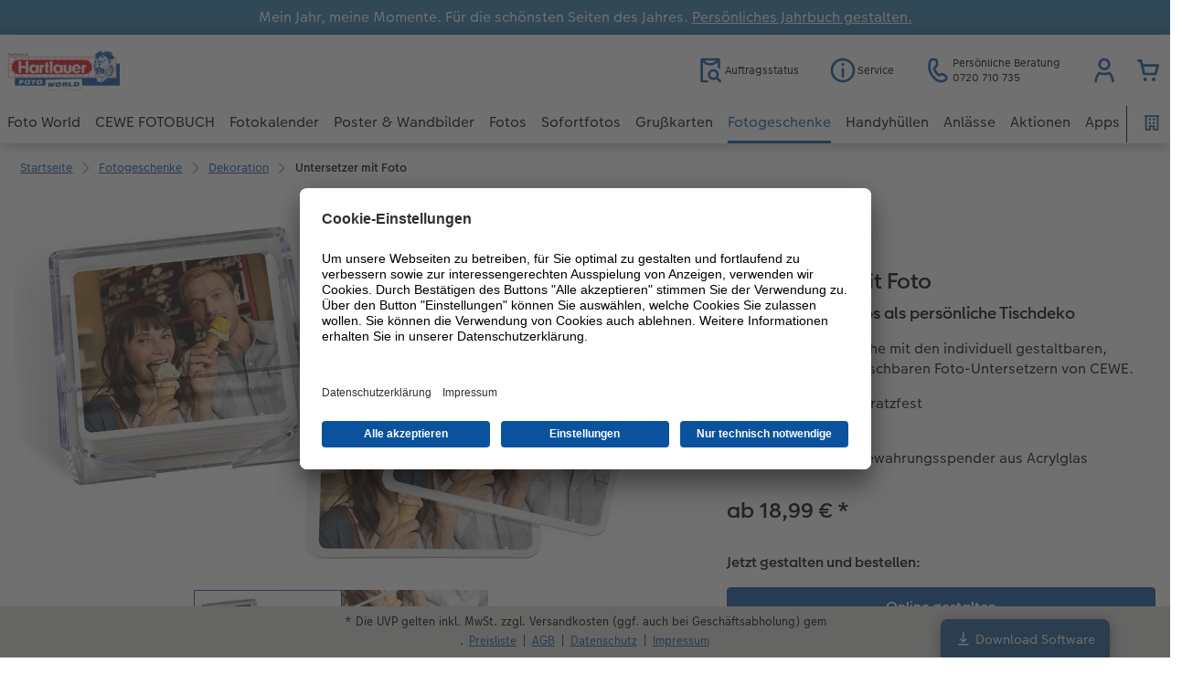

--- FILE ---
content_type: text/css
request_url: https://fotoworld.hartlauer.at/styles/variables.css?v=1769422845
body_size: 29894
content:
/**
 * Custom CSS variables.
 *
 * theme: 282
 * partner: 21923
 * level: L
 **/
:root {
  --accordion-gallery-v2-close-button-text-background-color-hover: var(--color-white);
  --base-font-color: #000;
  --button-raised-active-background-color: #0a4889;
  --button-raised-background-color: var(--color-primary);
  --button-raised-focus-background-color: var(--button-raised-hover-background-color);
  --button-raised-hover-background-color: #0a4889;
  --button-raised-visited-background-color: var(--button-raised-background-color);
  --callout-dark-interactive-child-color: var(--color-primary);
  --cards-content-text-color: #000;
  --cards-edit-yourself-background-color: rgb(112,182,255);
  --cards-edit-yourself-polygon-color: #399aff;
  --cards-wrapper-text-color: var(--color-primary);
  --chip-background-color: #f4f4f4;
  --chip-deletable-delete-icon-background-hover-color: rgb(84,168,255);
  --chip-deletable-delete-icon-hover-color: rgb(5,38,73);
  --chip-deletable-foreground-color: #545454;
  --chip-deletable-hover-background-color: rgb(112,182,255);
  --chip-deletable-hover-foreground-color: rgb(5,38,73);
  --chip-foreground-color: #545454;
  --chip-hover-background-color: #e5e5e5;
  --chip-hover-foreground-color: #545454;
  --chip-selected-background-color: rgb(112,182,255);
  --chip-selected-foreground-color: rgb(5,38,73);
  --chip-selected-hover-background-color: rgb(84,168,255);
  --color-900-quaternary: #000;
  --color-primary: #0a529d;
  --color-secondary: var(--color-primary);
  --csc-button-strong--on-light--bg-color: var(--color-primary);
  --csc-button-strong--on-light--bg-color-active: #0a4889;
  --csc-button-strong--on-light--bg-color-hover: #0a4889;
  --csc-header-secondary-logo-aspectratio: 210 / 80;
  --cutout-background-color: transparent;
  --cwc-accordion-gallery-close-button-text-background-color-hover: var(--color-white);
  --cwc-footnote-active-link-color: var(--anchor-active-color);
  --cwc-footnote-focus-link-color: var(--anchor-color);
  --cwc-footnote-hover-link-color: var(--anchor-color);
  --cwc-footnote-link-color: var(--anchor-color);
  --cwc-footnote-visited-link-color: var(--anchor-visited-color);
  --cwc-infobar-background-color-custom: #38635b;
  --cwc-infobar-font-color-custom: #fff;
  --editor-modal-price-overview-calculation-totalsum-text-color: var(--color-primary);
  --editor-panel-header-background-color: #666;
  --editor-panel-header-item-hover-background-color: #777;
  --editor-panel-header-item-hover-text-color: var(--toolbar-text-color);
  --editor-toolframe-actionbar-background-color: #f5f4f2;
  --editor-toolframe-actionbar-button-background-color-hover: #c5c4c2;
  --editor-toolframe-actionbar-button-text-color: #000;
  --editor-toolframe-actionbar-button-text-color-disabled: #999;
  --gallery-close-button-text-background-color-hover: var(--color-white);
  --headline-font-color: #000;
  --kaufen-icon-button-background-color-active: #CEDCEA;
  --kaufen-icon-button-border-color-focused: #0A529D;
  --kaufen-icon-button-icon-color: #0A529D;
  --kaufen-icon-button-text-color-active: #0A529D;
  --navbar-button-active-background-color: rgb(112,182,255);
  --navigation-elements-desktop-scroll-indicator-color: var(--navigation-elements-main-nav-desktop-list-background-color);
  --navigation-elements-desktop-scroll-indicator-color-with-alpha: #f5f4f200;
  --navigation-elements-main-nav-background-color: #fff;
  --navigation-elements-main-nav-border-bottom-color: var(--color-primary);
  --navigation-elements-main-nav-desktop-list-background-color: #f5f4f2;
  --navigation-elements-main-nav-icon-color: var(--color-primary);
  --navigation-elements-main-nav-mobile-icon-color: var(--color-primary);
  --navigation-elements-main-nav-mobile-more-color: var(--color-primary);
  --navigation-elements-main-nav-search-background-color: #f5f4f2;
  --navigation-elements-main-nav-search-icon-color: var(--color-primary);
  --navigation-elements-main-nav-text-active-color: var(--navigation-elements-main-nav-border-bottom-color);
  --navigation-elements-main-nav-text-color: #000;
  --navigation-elements-sub-nav-border-bottom-color: #000;
  --navigation-sub-nav-background-color: #f5f4f2;
  --primary-logo: url("[data-uri]");
  --secondary-logo: url("[data-uri]");
  --switch-on-background-color: rgb(57,154,255);
  --toolbar-text-color: #f5f4f2;
  --usp-text-color: var(--color-primary);
}
